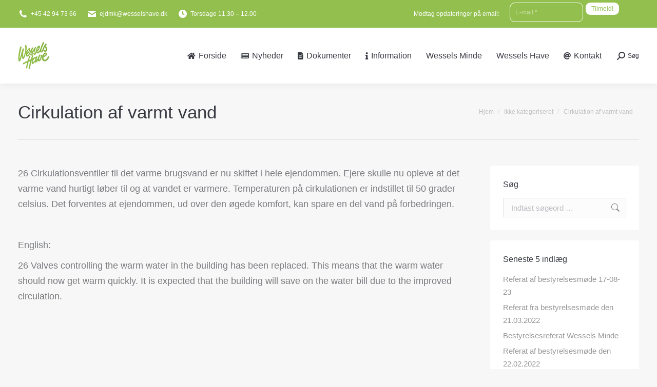

--- FILE ---
content_type: text/html; charset=UTF-8
request_url: https://wesselshave.dk/cirkulation-af-varmt-vand/
body_size: 81498
content:
<!DOCTYPE html>
<!--[if !(IE 6) | !(IE 7) | !(IE 8)  ]><!-->
<html lang="da-DK" class="no-js">
<!--<![endif]-->
<head>
	<meta charset="UTF-8" />
		<meta name="viewport" content="width=device-width, initial-scale=1, maximum-scale=1, user-scalable=0">
		<meta name="theme-color" content="#616727"/>	<link rel="profile" href="https://gmpg.org/xfn/11" />
	<script data-cookieconsent="ignore">
	window.dataLayer = window.dataLayer || [];
	function gtag() {
		dataLayer.push(arguments);
	}
	gtag("consent", "default", {
		ad_storage: "denied",
		analytics_storage: "denied",
		functionality_storage: "denied",
		personalization_storage: "denied",
		security_storage: "granted",
		wait_for_update: 500,
	});
	gtag("set", "ads_data_redaction", true);
	gtag("set", "url_passthrough", true);
</script>
<script type="text/javascript"
		id="Cookiebot"
		src="https://consent.cookiebot.com/uc.js"
		data-cbid="fc27eae4-e096-4588-a71e-de929a81ad13"
							data-blockingmode="auto"
	></script>
<title>Cirkulation af varmt vand &#8211; E/F Wesselshave</title>
<meta name='robots' content='max-image-preview:large' />
<link rel="alternate" hreflang="da-dk" href="https://wesselshave.dk/cirkulation-af-varmt-vand/" />
<link rel="alternate" hreflang="x-default" href="https://wesselshave.dk/cirkulation-af-varmt-vand/" />
<link rel="alternate" type="application/rss+xml" title="E/F Wesselshave &raquo; Feed" href="https://wesselshave.dk/feed/" />
<link rel="alternate" type="application/rss+xml" title="E/F Wesselshave &raquo;-kommentar-feed" href="https://wesselshave.dk/comments/feed/" />
<script type="text/javascript">
window._wpemojiSettings = {"baseUrl":"https:\/\/s.w.org\/images\/core\/emoji\/14.0.0\/72x72\/","ext":".png","svgUrl":"https:\/\/s.w.org\/images\/core\/emoji\/14.0.0\/svg\/","svgExt":".svg","source":{"concatemoji":"https:\/\/wesselshave.dk\/wp-includes\/js\/wp-emoji-release.min.js?ver=6.1.9"}};
/*! This file is auto-generated */
!function(e,a,t){var n,r,o,i=a.createElement("canvas"),p=i.getContext&&i.getContext("2d");function s(e,t){var a=String.fromCharCode,e=(p.clearRect(0,0,i.width,i.height),p.fillText(a.apply(this,e),0,0),i.toDataURL());return p.clearRect(0,0,i.width,i.height),p.fillText(a.apply(this,t),0,0),e===i.toDataURL()}function c(e){var t=a.createElement("script");t.src=e,t.defer=t.type="text/javascript",a.getElementsByTagName("head")[0].appendChild(t)}for(o=Array("flag","emoji"),t.supports={everything:!0,everythingExceptFlag:!0},r=0;r<o.length;r++)t.supports[o[r]]=function(e){if(p&&p.fillText)switch(p.textBaseline="top",p.font="600 32px Arial",e){case"flag":return s([127987,65039,8205,9895,65039],[127987,65039,8203,9895,65039])?!1:!s([55356,56826,55356,56819],[55356,56826,8203,55356,56819])&&!s([55356,57332,56128,56423,56128,56418,56128,56421,56128,56430,56128,56423,56128,56447],[55356,57332,8203,56128,56423,8203,56128,56418,8203,56128,56421,8203,56128,56430,8203,56128,56423,8203,56128,56447]);case"emoji":return!s([129777,127995,8205,129778,127999],[129777,127995,8203,129778,127999])}return!1}(o[r]),t.supports.everything=t.supports.everything&&t.supports[o[r]],"flag"!==o[r]&&(t.supports.everythingExceptFlag=t.supports.everythingExceptFlag&&t.supports[o[r]]);t.supports.everythingExceptFlag=t.supports.everythingExceptFlag&&!t.supports.flag,t.DOMReady=!1,t.readyCallback=function(){t.DOMReady=!0},t.supports.everything||(n=function(){t.readyCallback()},a.addEventListener?(a.addEventListener("DOMContentLoaded",n,!1),e.addEventListener("load",n,!1)):(e.attachEvent("onload",n),a.attachEvent("onreadystatechange",function(){"complete"===a.readyState&&t.readyCallback()})),(e=t.source||{}).concatemoji?c(e.concatemoji):e.wpemoji&&e.twemoji&&(c(e.twemoji),c(e.wpemoji)))}(window,document,window._wpemojiSettings);
</script>
<style type="text/css">
img.wp-smiley,
img.emoji {
	display: inline !important;
	border: none !important;
	box-shadow: none !important;
	height: 1em !important;
	width: 1em !important;
	margin: 0 0.07em !important;
	vertical-align: -0.1em !important;
	background: none !important;
	padding: 0 !important;
}
</style>
	<link rel='stylesheet' id='wp-block-library-css' href='https://wesselshave.dk/wp-includes/css/dist/block-library/style.min.css?ver=6.1.9' type='text/css' media='all' />
<style id='wp-block-library-theme-inline-css' type='text/css'>
.wp-block-audio figcaption{color:#555;font-size:13px;text-align:center}.is-dark-theme .wp-block-audio figcaption{color:hsla(0,0%,100%,.65)}.wp-block-audio{margin:0 0 1em}.wp-block-code{border:1px solid #ccc;border-radius:4px;font-family:Menlo,Consolas,monaco,monospace;padding:.8em 1em}.wp-block-embed figcaption{color:#555;font-size:13px;text-align:center}.is-dark-theme .wp-block-embed figcaption{color:hsla(0,0%,100%,.65)}.wp-block-embed{margin:0 0 1em}.blocks-gallery-caption{color:#555;font-size:13px;text-align:center}.is-dark-theme .blocks-gallery-caption{color:hsla(0,0%,100%,.65)}.wp-block-image figcaption{color:#555;font-size:13px;text-align:center}.is-dark-theme .wp-block-image figcaption{color:hsla(0,0%,100%,.65)}.wp-block-image{margin:0 0 1em}.wp-block-pullquote{border-top:4px solid;border-bottom:4px solid;margin-bottom:1.75em;color:currentColor}.wp-block-pullquote__citation,.wp-block-pullquote cite,.wp-block-pullquote footer{color:currentColor;text-transform:uppercase;font-size:.8125em;font-style:normal}.wp-block-quote{border-left:.25em solid;margin:0 0 1.75em;padding-left:1em}.wp-block-quote cite,.wp-block-quote footer{color:currentColor;font-size:.8125em;position:relative;font-style:normal}.wp-block-quote.has-text-align-right{border-left:none;border-right:.25em solid;padding-left:0;padding-right:1em}.wp-block-quote.has-text-align-center{border:none;padding-left:0}.wp-block-quote.is-large,.wp-block-quote.is-style-large,.wp-block-quote.is-style-plain{border:none}.wp-block-search .wp-block-search__label{font-weight:700}.wp-block-search__button{border:1px solid #ccc;padding:.375em .625em}:where(.wp-block-group.has-background){padding:1.25em 2.375em}.wp-block-separator.has-css-opacity{opacity:.4}.wp-block-separator{border:none;border-bottom:2px solid;margin-left:auto;margin-right:auto}.wp-block-separator.has-alpha-channel-opacity{opacity:1}.wp-block-separator:not(.is-style-wide):not(.is-style-dots){width:100px}.wp-block-separator.has-background:not(.is-style-dots){border-bottom:none;height:1px}.wp-block-separator.has-background:not(.is-style-wide):not(.is-style-dots){height:2px}.wp-block-table{margin:"0 0 1em 0"}.wp-block-table thead{border-bottom:3px solid}.wp-block-table tfoot{border-top:3px solid}.wp-block-table td,.wp-block-table th{word-break:normal}.wp-block-table figcaption{color:#555;font-size:13px;text-align:center}.is-dark-theme .wp-block-table figcaption{color:hsla(0,0%,100%,.65)}.wp-block-video figcaption{color:#555;font-size:13px;text-align:center}.is-dark-theme .wp-block-video figcaption{color:hsla(0,0%,100%,.65)}.wp-block-video{margin:0 0 1em}.wp-block-template-part.has-background{padding:1.25em 2.375em;margin-top:0;margin-bottom:0}
</style>
<link rel='stylesheet' id='classic-theme-styles-css' href='https://wesselshave.dk/wp-includes/css/classic-themes.min.css?ver=1' type='text/css' media='all' />
<style id='global-styles-inline-css' type='text/css'>
body{--wp--preset--color--black: #000000;--wp--preset--color--cyan-bluish-gray: #abb8c3;--wp--preset--color--white: #FFF;--wp--preset--color--pale-pink: #f78da7;--wp--preset--color--vivid-red: #cf2e2e;--wp--preset--color--luminous-vivid-orange: #ff6900;--wp--preset--color--luminous-vivid-amber: #fcb900;--wp--preset--color--light-green-cyan: #7bdcb5;--wp--preset--color--vivid-green-cyan: #00d084;--wp--preset--color--pale-cyan-blue: #8ed1fc;--wp--preset--color--vivid-cyan-blue: #0693e3;--wp--preset--color--vivid-purple: #9b51e0;--wp--preset--color--accent: #616727;--wp--preset--color--dark-gray: #111;--wp--preset--color--light-gray: #767676;--wp--preset--gradient--vivid-cyan-blue-to-vivid-purple: linear-gradient(135deg,rgba(6,147,227,1) 0%,rgb(155,81,224) 100%);--wp--preset--gradient--light-green-cyan-to-vivid-green-cyan: linear-gradient(135deg,rgb(122,220,180) 0%,rgb(0,208,130) 100%);--wp--preset--gradient--luminous-vivid-amber-to-luminous-vivid-orange: linear-gradient(135deg,rgba(252,185,0,1) 0%,rgba(255,105,0,1) 100%);--wp--preset--gradient--luminous-vivid-orange-to-vivid-red: linear-gradient(135deg,rgba(255,105,0,1) 0%,rgb(207,46,46) 100%);--wp--preset--gradient--very-light-gray-to-cyan-bluish-gray: linear-gradient(135deg,rgb(238,238,238) 0%,rgb(169,184,195) 100%);--wp--preset--gradient--cool-to-warm-spectrum: linear-gradient(135deg,rgb(74,234,220) 0%,rgb(151,120,209) 20%,rgb(207,42,186) 40%,rgb(238,44,130) 60%,rgb(251,105,98) 80%,rgb(254,248,76) 100%);--wp--preset--gradient--blush-light-purple: linear-gradient(135deg,rgb(255,206,236) 0%,rgb(152,150,240) 100%);--wp--preset--gradient--blush-bordeaux: linear-gradient(135deg,rgb(254,205,165) 0%,rgb(254,45,45) 50%,rgb(107,0,62) 100%);--wp--preset--gradient--luminous-dusk: linear-gradient(135deg,rgb(255,203,112) 0%,rgb(199,81,192) 50%,rgb(65,88,208) 100%);--wp--preset--gradient--pale-ocean: linear-gradient(135deg,rgb(255,245,203) 0%,rgb(182,227,212) 50%,rgb(51,167,181) 100%);--wp--preset--gradient--electric-grass: linear-gradient(135deg,rgb(202,248,128) 0%,rgb(113,206,126) 100%);--wp--preset--gradient--midnight: linear-gradient(135deg,rgb(2,3,129) 0%,rgb(40,116,252) 100%);--wp--preset--duotone--dark-grayscale: url('#wp-duotone-dark-grayscale');--wp--preset--duotone--grayscale: url('#wp-duotone-grayscale');--wp--preset--duotone--purple-yellow: url('#wp-duotone-purple-yellow');--wp--preset--duotone--blue-red: url('#wp-duotone-blue-red');--wp--preset--duotone--midnight: url('#wp-duotone-midnight');--wp--preset--duotone--magenta-yellow: url('#wp-duotone-magenta-yellow');--wp--preset--duotone--purple-green: url('#wp-duotone-purple-green');--wp--preset--duotone--blue-orange: url('#wp-duotone-blue-orange');--wp--preset--font-size--small: 13px;--wp--preset--font-size--medium: 20px;--wp--preset--font-size--large: 36px;--wp--preset--font-size--x-large: 42px;--wp--preset--spacing--20: 0.44rem;--wp--preset--spacing--30: 0.67rem;--wp--preset--spacing--40: 1rem;--wp--preset--spacing--50: 1.5rem;--wp--preset--spacing--60: 2.25rem;--wp--preset--spacing--70: 3.38rem;--wp--preset--spacing--80: 5.06rem;}:where(.is-layout-flex){gap: 0.5em;}body .is-layout-flow > .alignleft{float: left;margin-inline-start: 0;margin-inline-end: 2em;}body .is-layout-flow > .alignright{float: right;margin-inline-start: 2em;margin-inline-end: 0;}body .is-layout-flow > .aligncenter{margin-left: auto !important;margin-right: auto !important;}body .is-layout-constrained > .alignleft{float: left;margin-inline-start: 0;margin-inline-end: 2em;}body .is-layout-constrained > .alignright{float: right;margin-inline-start: 2em;margin-inline-end: 0;}body .is-layout-constrained > .aligncenter{margin-left: auto !important;margin-right: auto !important;}body .is-layout-constrained > :where(:not(.alignleft):not(.alignright):not(.alignfull)){max-width: var(--wp--style--global--content-size);margin-left: auto !important;margin-right: auto !important;}body .is-layout-constrained > .alignwide{max-width: var(--wp--style--global--wide-size);}body .is-layout-flex{display: flex;}body .is-layout-flex{flex-wrap: wrap;align-items: center;}body .is-layout-flex > *{margin: 0;}:where(.wp-block-columns.is-layout-flex){gap: 2em;}.has-black-color{color: var(--wp--preset--color--black) !important;}.has-cyan-bluish-gray-color{color: var(--wp--preset--color--cyan-bluish-gray) !important;}.has-white-color{color: var(--wp--preset--color--white) !important;}.has-pale-pink-color{color: var(--wp--preset--color--pale-pink) !important;}.has-vivid-red-color{color: var(--wp--preset--color--vivid-red) !important;}.has-luminous-vivid-orange-color{color: var(--wp--preset--color--luminous-vivid-orange) !important;}.has-luminous-vivid-amber-color{color: var(--wp--preset--color--luminous-vivid-amber) !important;}.has-light-green-cyan-color{color: var(--wp--preset--color--light-green-cyan) !important;}.has-vivid-green-cyan-color{color: var(--wp--preset--color--vivid-green-cyan) !important;}.has-pale-cyan-blue-color{color: var(--wp--preset--color--pale-cyan-blue) !important;}.has-vivid-cyan-blue-color{color: var(--wp--preset--color--vivid-cyan-blue) !important;}.has-vivid-purple-color{color: var(--wp--preset--color--vivid-purple) !important;}.has-black-background-color{background-color: var(--wp--preset--color--black) !important;}.has-cyan-bluish-gray-background-color{background-color: var(--wp--preset--color--cyan-bluish-gray) !important;}.has-white-background-color{background-color: var(--wp--preset--color--white) !important;}.has-pale-pink-background-color{background-color: var(--wp--preset--color--pale-pink) !important;}.has-vivid-red-background-color{background-color: var(--wp--preset--color--vivid-red) !important;}.has-luminous-vivid-orange-background-color{background-color: var(--wp--preset--color--luminous-vivid-orange) !important;}.has-luminous-vivid-amber-background-color{background-color: var(--wp--preset--color--luminous-vivid-amber) !important;}.has-light-green-cyan-background-color{background-color: var(--wp--preset--color--light-green-cyan) !important;}.has-vivid-green-cyan-background-color{background-color: var(--wp--preset--color--vivid-green-cyan) !important;}.has-pale-cyan-blue-background-color{background-color: var(--wp--preset--color--pale-cyan-blue) !important;}.has-vivid-cyan-blue-background-color{background-color: var(--wp--preset--color--vivid-cyan-blue) !important;}.has-vivid-purple-background-color{background-color: var(--wp--preset--color--vivid-purple) !important;}.has-black-border-color{border-color: var(--wp--preset--color--black) !important;}.has-cyan-bluish-gray-border-color{border-color: var(--wp--preset--color--cyan-bluish-gray) !important;}.has-white-border-color{border-color: var(--wp--preset--color--white) !important;}.has-pale-pink-border-color{border-color: var(--wp--preset--color--pale-pink) !important;}.has-vivid-red-border-color{border-color: var(--wp--preset--color--vivid-red) !important;}.has-luminous-vivid-orange-border-color{border-color: var(--wp--preset--color--luminous-vivid-orange) !important;}.has-luminous-vivid-amber-border-color{border-color: var(--wp--preset--color--luminous-vivid-amber) !important;}.has-light-green-cyan-border-color{border-color: var(--wp--preset--color--light-green-cyan) !important;}.has-vivid-green-cyan-border-color{border-color: var(--wp--preset--color--vivid-green-cyan) !important;}.has-pale-cyan-blue-border-color{border-color: var(--wp--preset--color--pale-cyan-blue) !important;}.has-vivid-cyan-blue-border-color{border-color: var(--wp--preset--color--vivid-cyan-blue) !important;}.has-vivid-purple-border-color{border-color: var(--wp--preset--color--vivid-purple) !important;}.has-vivid-cyan-blue-to-vivid-purple-gradient-background{background: var(--wp--preset--gradient--vivid-cyan-blue-to-vivid-purple) !important;}.has-light-green-cyan-to-vivid-green-cyan-gradient-background{background: var(--wp--preset--gradient--light-green-cyan-to-vivid-green-cyan) !important;}.has-luminous-vivid-amber-to-luminous-vivid-orange-gradient-background{background: var(--wp--preset--gradient--luminous-vivid-amber-to-luminous-vivid-orange) !important;}.has-luminous-vivid-orange-to-vivid-red-gradient-background{background: var(--wp--preset--gradient--luminous-vivid-orange-to-vivid-red) !important;}.has-very-light-gray-to-cyan-bluish-gray-gradient-background{background: var(--wp--preset--gradient--very-light-gray-to-cyan-bluish-gray) !important;}.has-cool-to-warm-spectrum-gradient-background{background: var(--wp--preset--gradient--cool-to-warm-spectrum) !important;}.has-blush-light-purple-gradient-background{background: var(--wp--preset--gradient--blush-light-purple) !important;}.has-blush-bordeaux-gradient-background{background: var(--wp--preset--gradient--blush-bordeaux) !important;}.has-luminous-dusk-gradient-background{background: var(--wp--preset--gradient--luminous-dusk) !important;}.has-pale-ocean-gradient-background{background: var(--wp--preset--gradient--pale-ocean) !important;}.has-electric-grass-gradient-background{background: var(--wp--preset--gradient--electric-grass) !important;}.has-midnight-gradient-background{background: var(--wp--preset--gradient--midnight) !important;}.has-small-font-size{font-size: var(--wp--preset--font-size--small) !important;}.has-medium-font-size{font-size: var(--wp--preset--font-size--medium) !important;}.has-large-font-size{font-size: var(--wp--preset--font-size--large) !important;}.has-x-large-font-size{font-size: var(--wp--preset--font-size--x-large) !important;}
.wp-block-navigation a:where(:not(.wp-element-button)){color: inherit;}
:where(.wp-block-columns.is-layout-flex){gap: 2em;}
.wp-block-pullquote{font-size: 1.5em;line-height: 1.6;}
</style>
<link rel='stylesheet' id='eeb-css-frontend-css' href='https://wesselshave.dk/wp-content/plugins/email-encoder-bundle/core/includes/assets/css/style.css?ver=220924-81702' type='text/css' media='all' />
<link rel='stylesheet' id='dashicons-css' href='https://wesselshave.dk/wp-includes/css/dashicons.min.css?ver=6.1.9' type='text/css' media='all' />
<link rel='stylesheet' id='wpml-legacy-dropdown-0-css' href='//wesselshave.dk/wp-content/plugins/sitepress-multilingual-cms/templates/language-switchers/legacy-dropdown/style.min.css?ver=1' type='text/css' media='all' />
<style id='wpml-legacy-dropdown-0-inline-css' type='text/css'>
.wpml-ls-statics-shortcode_actions, .wpml-ls-statics-shortcode_actions .wpml-ls-sub-menu, .wpml-ls-statics-shortcode_actions a {border-color:#cdcdcd;}.wpml-ls-statics-shortcode_actions a {color:#444444;background-color:#ffffff;}.wpml-ls-statics-shortcode_actions a:hover,.wpml-ls-statics-shortcode_actions a:focus {color:#000000;background-color:#eeeeee;}.wpml-ls-statics-shortcode_actions .wpml-ls-current-language>a {color:#444444;background-color:#ffffff;}.wpml-ls-statics-shortcode_actions .wpml-ls-current-language:hover>a, .wpml-ls-statics-shortcode_actions .wpml-ls-current-language>a:focus {color:#000000;background-color:#eeeeee;}
</style>
<link rel='stylesheet' id='the7-font-css' href='https://wesselshave.dk/wp-content/themes/dt-the7/fonts/icomoon-the7-font/icomoon-the7-font.min.css?ver=11.4.1.1' type='text/css' media='all' />
<link rel='stylesheet' id='the7-awesome-fonts-css' href='https://wesselshave.dk/wp-content/themes/dt-the7/fonts/FontAwesome/css/all.min.css?ver=11.4.1.1' type='text/css' media='all' />
<link rel='stylesheet' id='the7-awesome-fonts-back-css' href='https://wesselshave.dk/wp-content/themes/dt-the7/fonts/FontAwesome/back-compat.min.css?ver=11.4.1.1' type='text/css' media='all' />
<link rel='stylesheet' id='the7-Defaults-css' href='https://wesselshave.dk/wp-content/uploads/smile_fonts/Defaults/Defaults.css?ver=6.1.9' type='text/css' media='all' />
<link rel='stylesheet' id='js_composer_custom_css-css' href='//wesselshave.dk/wp-content/uploads/js_composer/custom.css?ver=6.10.0' type='text/css' media='all' />
<link rel='stylesheet' id='dt-main-css' href='https://wesselshave.dk/wp-content/themes/dt-the7/css/main.min.css?ver=11.4.1.1' type='text/css' media='all' />
<link rel='stylesheet' id='the7-custom-scrollbar-css' href='https://wesselshave.dk/wp-content/themes/dt-the7/lib/custom-scrollbar/custom-scrollbar.min.css?ver=11.4.1.1' type='text/css' media='all' />
<link rel='stylesheet' id='the7-wpbakery-css' href='https://wesselshave.dk/wp-content/themes/dt-the7/css/wpbakery.min.css?ver=11.4.1.1' type='text/css' media='all' />
<link rel='stylesheet' id='the7-core-css' href='https://wesselshave.dk/wp-content/plugins/dt-the7-core/assets/css/post-type.min.css?ver=2.7.2' type='text/css' media='all' />
<link rel='stylesheet' id='the7-css-vars-css' href='https://wesselshave.dk/wp-content/uploads/the7-css/css-vars.css?ver=36a0a1a0630d' type='text/css' media='all' />
<link rel='stylesheet' id='dt-custom-css' href='https://wesselshave.dk/wp-content/uploads/the7-css/custom.css?ver=36a0a1a0630d' type='text/css' media='all' />
<link rel='stylesheet' id='dt-media-css' href='https://wesselshave.dk/wp-content/uploads/the7-css/media.css?ver=36a0a1a0630d' type='text/css' media='all' />
<link rel='stylesheet' id='the7-mega-menu-css' href='https://wesselshave.dk/wp-content/uploads/the7-css/mega-menu.css?ver=36a0a1a0630d' type='text/css' media='all' />
<link rel='stylesheet' id='the7-elements-albums-portfolio-css' href='https://wesselshave.dk/wp-content/uploads/the7-css/the7-elements-albums-portfolio.css?ver=36a0a1a0630d' type='text/css' media='all' />
<link rel='stylesheet' id='the7-elements-css' href='https://wesselshave.dk/wp-content/uploads/the7-css/post-type-dynamic.css?ver=36a0a1a0630d' type='text/css' media='all' />
<link rel='stylesheet' id='style-css' href='https://wesselshave.dk/wp-content/themes/dt-the7/style.css?ver=11.4.1.1' type='text/css' media='all' />
<script type='text/javascript' src='https://wesselshave.dk/wp-includes/js/jquery/jquery.min.js?ver=3.6.1' id='jquery-core-js'></script>
<script type='text/javascript' src='https://wesselshave.dk/wp-includes/js/jquery/jquery-migrate.min.js?ver=3.3.2' id='jquery-migrate-js'></script>
<script type='text/javascript' id='wpml-cookie-js-extra'>
/* <![CDATA[ */
var wpml_cookies = {"wp-wpml_current_language":{"value":"da","expires":1,"path":"\/"}};
var wpml_cookies = {"wp-wpml_current_language":{"value":"da","expires":1,"path":"\/"}};
/* ]]> */
</script>
<script type='text/javascript' src='https://wesselshave.dk/wp-content/plugins/sitepress-multilingual-cms/res/js/cookies/language-cookie.js?ver=4.5.14' id='wpml-cookie-js'></script>
<script type='text/javascript' src='https://wesselshave.dk/wp-content/plugins/email-encoder-bundle/core/includes/assets/js/custom.js?ver=220924-81702' id='eeb-js-frontend-js'></script>
<script type='text/javascript' src='https://wesselshave.dk/wp-content/plugins/revslider/public/assets/js/rbtools.min.js?ver=6.6.10' async id='tp-tools-js'></script>
<script type='text/javascript' src='https://wesselshave.dk/wp-content/plugins/revslider/public/assets/js/rs6.min.js?ver=6.6.10' async id='revmin-js'></script>
<script type='text/javascript' src='//wesselshave.dk/wp-content/plugins/sitepress-multilingual-cms/templates/language-switchers/legacy-dropdown/script.min.js?ver=1' id='wpml-legacy-dropdown-0-js'></script>
<script type='text/javascript' id='dt-above-fold-js-extra'>
/* <![CDATA[ */
var dtLocal = {"themeUrl":"https:\/\/wesselshave.dk\/wp-content\/themes\/dt-the7","passText":"To view this protected post, enter the password below:","moreButtonText":{"loading":"Loading...","loadMore":"Load more"},"postID":"3228","ajaxurl":"https:\/\/wesselshave.dk\/wp-admin\/admin-ajax.php","REST":{"baseUrl":"https:\/\/wesselshave.dk\/wp-json\/the7\/v1","endpoints":{"sendMail":"\/send-mail"}},"contactMessages":{"required":"One or more fields have an error. Please check and try again.","terms":"Please accept the privacy policy.","fillTheCaptchaError":"Please, fill the captcha."},"captchaSiteKey":"","ajaxNonce":"b1ea03702f","pageData":"","themeSettings":{"smoothScroll":"off","lazyLoading":false,"desktopHeader":{"height":74},"ToggleCaptionEnabled":"disabled","ToggleCaption":"Navigation","floatingHeader":{"showAfter":150,"showMenu":true,"height":60,"logo":{"showLogo":true,"html":"<img class=\" preload-me\" src=\"https:\/\/wesselshave.dk\/wp-content\/uploads\/2014\/11\/Wesselshavelogo-h53.png\" srcset=\"https:\/\/wesselshave.dk\/wp-content\/uploads\/2014\/11\/Wesselshavelogo-h53.png 61w, https:\/\/wesselshave.dk\/wp-content\/uploads\/2014\/11\/Wesselshavelogo-h106.png 121w\" width=\"61\" height=\"53\"   sizes=\"61px\" alt=\"E\/F Wesselshave\" \/>","url":"https:\/\/wesselshave.dk\/"}},"topLine":{"floatingTopLine":{"logo":{"showLogo":false,"html":""}}},"mobileHeader":{"firstSwitchPoint":850,"secondSwitchPoint":400,"firstSwitchPointHeight":60,"secondSwitchPointHeight":60,"mobileToggleCaptionEnabled":"disabled","mobileToggleCaption":"Menu"},"stickyMobileHeaderFirstSwitch":{"logo":{"html":"<img class=\" preload-me\" src=\"https:\/\/wesselshave.dk\/wp-content\/uploads\/2014\/11\/Wesselshavelogo-h53.png\" srcset=\"https:\/\/wesselshave.dk\/wp-content\/uploads\/2014\/11\/Wesselshavelogo-h53.png 61w, https:\/\/wesselshave.dk\/wp-content\/uploads\/2014\/11\/Wesselshavelogo-h106.png 121w\" width=\"61\" height=\"53\"   sizes=\"61px\" alt=\"E\/F Wesselshave\" \/>"}},"stickyMobileHeaderSecondSwitch":{"logo":{"html":"<img class=\" preload-me\" src=\"https:\/\/wesselshave.dk\/wp-content\/uploads\/2014\/11\/Wesselshavelogo-h53.png\" srcset=\"https:\/\/wesselshave.dk\/wp-content\/uploads\/2014\/11\/Wesselshavelogo-h53.png 61w, https:\/\/wesselshave.dk\/wp-content\/uploads\/2014\/11\/Wesselshavelogo-h106.png 121w\" width=\"61\" height=\"53\"   sizes=\"61px\" alt=\"E\/F Wesselshave\" \/>"}},"sidebar":{"switchPoint":970},"boxedWidth":"1280px"},"VCMobileScreenWidth":"768"};
var dtShare = {"shareButtonText":{"facebook":"Share on Facebook","twitter":"Tweet","pinterest":"Pin it","linkedin":"Share on Linkedin","whatsapp":"Share on Whatsapp"},"overlayOpacity":"85"};
/* ]]> */
</script>
<script type='text/javascript' src='https://wesselshave.dk/wp-content/themes/dt-the7/js/above-the-fold.min.js?ver=11.4.1.1' id='dt-above-fold-js'></script>
<link rel="https://api.w.org/" href="https://wesselshave.dk/wp-json/" /><link rel="alternate" type="application/json" href="https://wesselshave.dk/wp-json/wp/v2/posts/3228" /><link rel="EditURI" type="application/rsd+xml" title="RSD" href="https://wesselshave.dk/xmlrpc.php?rsd" />
<link rel="wlwmanifest" type="application/wlwmanifest+xml" href="https://wesselshave.dk/wp-includes/wlwmanifest.xml" />
<meta name="generator" content="WordPress 6.1.9" />
<link rel="canonical" href="https://wesselshave.dk/cirkulation-af-varmt-vand/" />
<link rel='shortlink' href='https://wesselshave.dk/?p=3228' />
<link rel="alternate" type="application/json+oembed" href="https://wesselshave.dk/wp-json/oembed/1.0/embed?url=https%3A%2F%2Fwesselshave.dk%2Fcirkulation-af-varmt-vand%2F" />
<link rel="alternate" type="text/xml+oembed" href="https://wesselshave.dk/wp-json/oembed/1.0/embed?url=https%3A%2F%2Fwesselshave.dk%2Fcirkulation-af-varmt-vand%2F&#038;format=xml" />
<meta name="generator" content="WPML ver:4.5.14 stt:12;" />
<meta property="og:site_name" content="E/F Wesselshave" />
<meta property="og:title" content="Cirkulation af varmt vand" />
<meta property="og:description" content="26 Cirkulationsventiler til det varme brugsvand er nu skiftet i hele ejendommen. Ejere skulle nu opleve at det varme vand hurtigt løber til og at vandet er varmere. Temperaturen på cirkulationen er indstillet til 50 grader celsius. Det forventes at ejendommen, ud over den øgede komfort, kan spare en del vand på forbedringen. &nbsp; English:&hellip;" />
<meta property="og:url" content="https://wesselshave.dk/cirkulation-af-varmt-vand/" />
<meta property="og:type" content="article" />
<meta name="generator" content="Powered by WPBakery Page Builder - drag and drop page builder for WordPress."/>
<meta name="generator" content="Powered by Slider Revolution 6.6.10 - responsive, Mobile-Friendly Slider Plugin for WordPress with comfortable drag and drop interface." />
<link rel="icon" href="https://wesselshave.dk/wp-content/uploads/2014/11/favicon.ico" type="image/x-icon" sizes="16x16"/><link rel="apple-touch-icon" href="https://wesselshave.dk/wp-content/uploads/2014/11/apple-touch-icon-57x57.png"><link rel="apple-touch-icon" sizes="76x76" href="https://wesselshave.dk/wp-content/uploads/2014/11/apple-touch-icon-76x76.png"><link rel="apple-touch-icon" sizes="120x120" href="https://wesselshave.dk/wp-content/uploads/2014/11/apple-touch-icon-120x120.png"><link rel="apple-touch-icon" sizes="152x152" href="https://wesselshave.dk/wp-content/uploads/2014/11/apple-touch-icon-152x152.png"><script>function setREVStartSize(e){
			//window.requestAnimationFrame(function() {
				window.RSIW = window.RSIW===undefined ? window.innerWidth : window.RSIW;
				window.RSIH = window.RSIH===undefined ? window.innerHeight : window.RSIH;
				try {
					var pw = document.getElementById(e.c).parentNode.offsetWidth,
						newh;
					pw = pw===0 || isNaN(pw) || (e.l=="fullwidth" || e.layout=="fullwidth") ? window.RSIW : pw;
					e.tabw = e.tabw===undefined ? 0 : parseInt(e.tabw);
					e.thumbw = e.thumbw===undefined ? 0 : parseInt(e.thumbw);
					e.tabh = e.tabh===undefined ? 0 : parseInt(e.tabh);
					e.thumbh = e.thumbh===undefined ? 0 : parseInt(e.thumbh);
					e.tabhide = e.tabhide===undefined ? 0 : parseInt(e.tabhide);
					e.thumbhide = e.thumbhide===undefined ? 0 : parseInt(e.thumbhide);
					e.mh = e.mh===undefined || e.mh=="" || e.mh==="auto" ? 0 : parseInt(e.mh,0);
					if(e.layout==="fullscreen" || e.l==="fullscreen")
						newh = Math.max(e.mh,window.RSIH);
					else{
						e.gw = Array.isArray(e.gw) ? e.gw : [e.gw];
						for (var i in e.rl) if (e.gw[i]===undefined || e.gw[i]===0) e.gw[i] = e.gw[i-1];
						e.gh = e.el===undefined || e.el==="" || (Array.isArray(e.el) && e.el.length==0)? e.gh : e.el;
						e.gh = Array.isArray(e.gh) ? e.gh : [e.gh];
						for (var i in e.rl) if (e.gh[i]===undefined || e.gh[i]===0) e.gh[i] = e.gh[i-1];
											
						var nl = new Array(e.rl.length),
							ix = 0,
							sl;
						e.tabw = e.tabhide>=pw ? 0 : e.tabw;
						e.thumbw = e.thumbhide>=pw ? 0 : e.thumbw;
						e.tabh = e.tabhide>=pw ? 0 : e.tabh;
						e.thumbh = e.thumbhide>=pw ? 0 : e.thumbh;
						for (var i in e.rl) nl[i] = e.rl[i]<window.RSIW ? 0 : e.rl[i];
						sl = nl[0];
						for (var i in nl) if (sl>nl[i] && nl[i]>0) { sl = nl[i]; ix=i;}
						var m = pw>(e.gw[ix]+e.tabw+e.thumbw) ? 1 : (pw-(e.tabw+e.thumbw)) / (e.gw[ix]);
						newh =  (e.gh[ix] * m) + (e.tabh + e.thumbh);
					}
					var el = document.getElementById(e.c);
					if (el!==null && el) el.style.height = newh+"px";
					el = document.getElementById(e.c+"_wrapper");
					if (el!==null && el) {
						el.style.height = newh+"px";
						el.style.display = "block";
					}
				} catch(e){
					console.log("Failure at Presize of Slider:" + e)
				}
			//});
		  };</script>
		<style type="text/css" id="wp-custom-css">
			/*
You can add your own CSS here.
Click the help icon above to learn more.
*/

.widget_wysija .wysija-submit, .widget_wysija .wysija-paragraph { display: inline; }		</style>
		<noscript><style> .wpb_animate_when_almost_visible { opacity: 1; }</style></noscript><style id='the7-custom-inline-css' type='text/css'>
#page .masthead .mailpoet_form {
    display: inline-block;
    padding-bottom: 3px;
}
#page .masthead .mailpoet_form .mailpoet_paragraph {
    display: inline-block;
		margin-bottom:	0px;
    width: 59%;
    vertical-align: top;
}
#page .mailpoet_form.mailpoet_form_shortcode br {
    display: none;
}
#page .masthead .mailpoet_form p {
    margin:0!important;
}
#page .masthead .mailpoet_form .mailpoet_paragraph + .mailpoet_paragraph {
    width: 39%;
    vertical-align: top;
}
#page .masthead .mailpoet_form .mailpoet_paragraph input[type="email"] {
    padding: 2px 10px;
    margin: 0;
    line-height: 12px;
    font-size: 12px;
    height: auto;
    width: 100%;
    border-radius: 10px;
    border-color: #fff;
    color: #fff;
    background: transparent;
}
#page .masthead .mailpoet_form input::-webkit-input-placeholder{
    color: #fff;
}
#page .masthead .mailpoet_form input::-moz-input-placeholder{
    color: #fff;
}
#page .masthead .mailpoet_form input::-o-input-placeholder{
    color: #fff;
}
#page .masthead .mailpoet_form input::-ms-input-placeholder{
    color: #fff;
}
#page .masthead .mailpoet_form input::input-placeholder {
    color: #fff;
}
#page .masthead .mailpoet_form .mailpoet_paragraph input[type="submit"]{
    background-color: #fff;
    color: #92bf4f;
    font-size: 12px;
    line-height: 12px;
    font-weight: normal;
    width: auto;
    height: auto;
    padding: 5px 10px;
    min-height: auto;
    margin-left: 2px;
    margin-right:2px;
    border-radius: 9px;
    border: 1px solid transparent;
}
#page .masthead .mailpoet_form .mailpoet_paragraph input[type="submit"]:hover{
    background-color: transparent;
    color: #fff;
    border-color: #fff;
}
#page .masthead .mailpoet_form .mailpoet_message {
    position: absolute;
    background: #92bf4f;
    padding: 2px 5px;
    width: 100%;
    top: calc(100% - 1px);
		right: calc(10% - 0px);
}
#page .masthead .mailpoet_form .mailpoet_message p {
    color: #fff;
}
#page .masthead .mailpoet_form .parsley-required,
#page .masthead .mailpoet_form .parsley-custom-error-message {
position: absolute;
    z-index: 2;
    color: #fff;
    background: #92bf4f;
    padding: 2px 5px;
    top: calc(100% - 2px);
    width: 100%;
}
</style>
</head>
<body id="the7-body" class="post-template-default single single-post postid-3228 single-format-standard wp-embed-responsive the7-core-ver-2.7.2 no-comments dt-responsive-on right-mobile-menu-close-icon ouside-menu-close-icon mobile-hamburger-close-bg-enable mobile-hamburger-close-bg-hover-enable  fade-medium-mobile-menu-close-icon fade-medium-menu-close-icon srcset-enabled btn-flat custom-btn-color custom-btn-hover-color phantom-fade phantom-shadow-decoration phantom-custom-logo-on top-header first-switch-logo-center first-switch-menu-right second-switch-logo-center second-switch-menu-right right-mobile-menu layzr-loading-on popup-message-style the7-ver-11.4.1.1 dt-fa-compatibility wpb-js-composer js-comp-ver-6.10.0 vc_responsive">
<svg xmlns="http://www.w3.org/2000/svg" viewBox="0 0 0 0" width="0" height="0" focusable="false" role="none" style="visibility: hidden; position: absolute; left: -9999px; overflow: hidden;" ><defs><filter id="wp-duotone-dark-grayscale"><feColorMatrix color-interpolation-filters="sRGB" type="matrix" values=" .299 .587 .114 0 0 .299 .587 .114 0 0 .299 .587 .114 0 0 .299 .587 .114 0 0 " /><feComponentTransfer color-interpolation-filters="sRGB" ><feFuncR type="table" tableValues="0 0.49803921568627" /><feFuncG type="table" tableValues="0 0.49803921568627" /><feFuncB type="table" tableValues="0 0.49803921568627" /><feFuncA type="table" tableValues="1 1" /></feComponentTransfer><feComposite in2="SourceGraphic" operator="in" /></filter></defs></svg><svg xmlns="http://www.w3.org/2000/svg" viewBox="0 0 0 0" width="0" height="0" focusable="false" role="none" style="visibility: hidden; position: absolute; left: -9999px; overflow: hidden;" ><defs><filter id="wp-duotone-grayscale"><feColorMatrix color-interpolation-filters="sRGB" type="matrix" values=" .299 .587 .114 0 0 .299 .587 .114 0 0 .299 .587 .114 0 0 .299 .587 .114 0 0 " /><feComponentTransfer color-interpolation-filters="sRGB" ><feFuncR type="table" tableValues="0 1" /><feFuncG type="table" tableValues="0 1" /><feFuncB type="table" tableValues="0 1" /><feFuncA type="table" tableValues="1 1" /></feComponentTransfer><feComposite in2="SourceGraphic" operator="in" /></filter></defs></svg><svg xmlns="http://www.w3.org/2000/svg" viewBox="0 0 0 0" width="0" height="0" focusable="false" role="none" style="visibility: hidden; position: absolute; left: -9999px; overflow: hidden;" ><defs><filter id="wp-duotone-purple-yellow"><feColorMatrix color-interpolation-filters="sRGB" type="matrix" values=" .299 .587 .114 0 0 .299 .587 .114 0 0 .299 .587 .114 0 0 .299 .587 .114 0 0 " /><feComponentTransfer color-interpolation-filters="sRGB" ><feFuncR type="table" tableValues="0.54901960784314 0.98823529411765" /><feFuncG type="table" tableValues="0 1" /><feFuncB type="table" tableValues="0.71764705882353 0.25490196078431" /><feFuncA type="table" tableValues="1 1" /></feComponentTransfer><feComposite in2="SourceGraphic" operator="in" /></filter></defs></svg><svg xmlns="http://www.w3.org/2000/svg" viewBox="0 0 0 0" width="0" height="0" focusable="false" role="none" style="visibility: hidden; position: absolute; left: -9999px; overflow: hidden;" ><defs><filter id="wp-duotone-blue-red"><feColorMatrix color-interpolation-filters="sRGB" type="matrix" values=" .299 .587 .114 0 0 .299 .587 .114 0 0 .299 .587 .114 0 0 .299 .587 .114 0 0 " /><feComponentTransfer color-interpolation-filters="sRGB" ><feFuncR type="table" tableValues="0 1" /><feFuncG type="table" tableValues="0 0.27843137254902" /><feFuncB type="table" tableValues="0.5921568627451 0.27843137254902" /><feFuncA type="table" tableValues="1 1" /></feComponentTransfer><feComposite in2="SourceGraphic" operator="in" /></filter></defs></svg><svg xmlns="http://www.w3.org/2000/svg" viewBox="0 0 0 0" width="0" height="0" focusable="false" role="none" style="visibility: hidden; position: absolute; left: -9999px; overflow: hidden;" ><defs><filter id="wp-duotone-midnight"><feColorMatrix color-interpolation-filters="sRGB" type="matrix" values=" .299 .587 .114 0 0 .299 .587 .114 0 0 .299 .587 .114 0 0 .299 .587 .114 0 0 " /><feComponentTransfer color-interpolation-filters="sRGB" ><feFuncR type="table" tableValues="0 0" /><feFuncG type="table" tableValues="0 0.64705882352941" /><feFuncB type="table" tableValues="0 1" /><feFuncA type="table" tableValues="1 1" /></feComponentTransfer><feComposite in2="SourceGraphic" operator="in" /></filter></defs></svg><svg xmlns="http://www.w3.org/2000/svg" viewBox="0 0 0 0" width="0" height="0" focusable="false" role="none" style="visibility: hidden; position: absolute; left: -9999px; overflow: hidden;" ><defs><filter id="wp-duotone-magenta-yellow"><feColorMatrix color-interpolation-filters="sRGB" type="matrix" values=" .299 .587 .114 0 0 .299 .587 .114 0 0 .299 .587 .114 0 0 .299 .587 .114 0 0 " /><feComponentTransfer color-interpolation-filters="sRGB" ><feFuncR type="table" tableValues="0.78039215686275 1" /><feFuncG type="table" tableValues="0 0.94901960784314" /><feFuncB type="table" tableValues="0.35294117647059 0.47058823529412" /><feFuncA type="table" tableValues="1 1" /></feComponentTransfer><feComposite in2="SourceGraphic" operator="in" /></filter></defs></svg><svg xmlns="http://www.w3.org/2000/svg" viewBox="0 0 0 0" width="0" height="0" focusable="false" role="none" style="visibility: hidden; position: absolute; left: -9999px; overflow: hidden;" ><defs><filter id="wp-duotone-purple-green"><feColorMatrix color-interpolation-filters="sRGB" type="matrix" values=" .299 .587 .114 0 0 .299 .587 .114 0 0 .299 .587 .114 0 0 .299 .587 .114 0 0 " /><feComponentTransfer color-interpolation-filters="sRGB" ><feFuncR type="table" tableValues="0.65098039215686 0.40392156862745" /><feFuncG type="table" tableValues="0 1" /><feFuncB type="table" tableValues="0.44705882352941 0.4" /><feFuncA type="table" tableValues="1 1" /></feComponentTransfer><feComposite in2="SourceGraphic" operator="in" /></filter></defs></svg><svg xmlns="http://www.w3.org/2000/svg" viewBox="0 0 0 0" width="0" height="0" focusable="false" role="none" style="visibility: hidden; position: absolute; left: -9999px; overflow: hidden;" ><defs><filter id="wp-duotone-blue-orange"><feColorMatrix color-interpolation-filters="sRGB" type="matrix" values=" .299 .587 .114 0 0 .299 .587 .114 0 0 .299 .587 .114 0 0 .299 .587 .114 0 0 " /><feComponentTransfer color-interpolation-filters="sRGB" ><feFuncR type="table" tableValues="0.098039215686275 1" /><feFuncG type="table" tableValues="0 0.66274509803922" /><feFuncB type="table" tableValues="0.84705882352941 0.41960784313725" /><feFuncA type="table" tableValues="1 1" /></feComponentTransfer><feComposite in2="SourceGraphic" operator="in" /></filter></defs></svg><!-- The7 11.4.1.1 -->

<div id="page" >
	<a class="skip-link screen-reader-text" href="#content">Skip to content</a>

<div class="masthead inline-header right widgets surround shadow-decoration shadow-mobile-header-decoration small-mobile-menu-icon mobile-menu-icon-bg-on mobile-menu-icon-hover-bg-on dt-parent-menu-clickable show-sub-menu-on-hover show-device-logo show-mobile-logo"  role="banner">

	<div class="top-bar top-bar-line-hide">
	<div class="top-bar-bg" ></div>
	<div class="left-widgets mini-widgets"><span class="mini-contacts phone show-on-desktop in-top-bar-left in-menu-second-switch"><i class="fa-fw the7-mw-icon-phone-bold"></i>+45 42 94 73 66</span><span class="mini-contacts email show-on-desktop in-top-bar-left in-menu-second-switch"><i class="fa-fw the7-mw-icon-mail-bold"></i><span id="eeb-761923-596120"></span><script type="text/javascript">(function(){var ml="aev%skdjlm4h.w0",mi="176953:>=144184;021<65",o="";for(var j=0,l=mi.length;j<l;j++){o+=ml.charAt(mi.charCodeAt(j)-48);}document.getElementById("eeb-761923-596120").innerHTML = decodeURIComponent(o);}());</script><noscript>*protected email*</noscript> </span><span class="mini-contacts clock show-on-desktop in-top-bar-left in-menu-second-switch"><i class="fa-fw the7-mw-icon-clock-bold"></i>Torsdage 11.30 – 12.00</span></div><div class="right-widgets mini-widgets"><div class="text-area show-on-desktop near-logo-first-switch in-menu-second-switch"><p>Modtag opdateringer på email:</p>
</div><div class="text-area show-on-desktop near-logo-first-switch hide-on-second-switch">
<div class="
    mailpoet_form_popup_overlay
      "></div>
<div
    id="mailpoet_form_1"
    class="
      mailpoet_form
      mailpoet_form_shortcode
      mailpoet_form_position_
      mailpoet_form_animation_
    "
      ></p>
<style type="text/css">
     #mailpoet_form_1 .mailpoet_form {  }
#mailpoet_form_1 p { display: inline; }
#mailpoet_form_1 div { display: inline; }
#mailpoet_form_1 br { display: none; }
#mailpoet_form_1 form { display: inline; }
#mailpoet_form_1 .mailpoet_paragraph { line-height: 12px; overflow: hidden; white-space: nowrap; }
#mailpoet_form_1 .mailpoet_segment_label, #mailpoet_form_1 .mailpoet_text_label, #mailpoet_form_1 .mailpoet_textarea_label, #mailpoet_form_1 .mailpoet_select_label, #mailpoet_form_1 .mailpoet_radio_label, #mailpoet_form_1 .mailpoet_checkbox_label, #mailpoet_form_1 .mailpoet_list_label, #mailpoet_form_1 .mailpoet_date_label { display: block; font-weight: bold; }
#mailpoet_form_1 .mailpoet_text, #mailpoet_form_1 .mailpoet_textarea, #mailpoet_form_1 .mailpoet_select, #mailpoet_form_1 .mailpoet_date_month, #mailpoet_form_1 .mailpoet_date_day, #mailpoet_form_1 .mailpoet_date_year, #mailpoet_form_1 .mailpoet_date { display: block; }
#mailpoet_form_1 .mailpoet_text, #mailpoet_form_1 .mailpoet_textarea { width: 150px; height: 12px; }
#mailpoet_form_1 .mailpoet_checkbox {  }
#mailpoet_form_1 .mailpoet_submit { height: 12px; line-height: 12px; min-height: 12px; }
#mailpoet_form_1 .mailpoet_divider {  }
#mailpoet_form_1 .mailpoet_message {  }
#mailpoet_form_1 .mailpoet_validate_success { color: #468847; }
#mailpoet_form_1 .mailpoet_validate_error { color: #b94a48; }#mailpoet_form_1{;}#mailpoet_form_1 .mailpoet_message {margin: 0; padding: 0 20px;}#mailpoet_form_1 .mailpoet_paragraph.last {margin-bottom: 0} @media (max-width: 500px) {#mailpoet_form_1 {background-image: none;}} @media (min-width: 500px) {#mailpoet_form_1 .last .mailpoet_paragraph:last-child {margin-bottom: 0}}  @media (max-width: 500px) {#mailpoet_form_1 .mailpoet_form_column:last-child .mailpoet_paragraph:last-child {margin-bottom: 0}} 
    </style>
<form
      target="_self"
      method="post"
      action="https://wesselshave.dk/wp-admin/admin-post.php?action=mailpoet_subscription_form"
      class="mailpoet_form mailpoet_form_form mailpoet_form_shortcode"
      novalidate
      data-delay=""
      data-exit-intent-enabled=""
      data-font-family=""
      data-cookie-expiration-time=""
    ><br />
      <input type="hidden" name="data[form_id]" value="1" /><br />
      <input type="hidden" name="token" value="8bd10c0a78" /><br />
      <input type="hidden" name="api_version" value="v1" /><br />
      <input type="hidden" name="endpoint" value="subscribers" /><br />
      <input type="hidden" name="mailpoet_method" value="subscribe" /></p>
<p>      <label class="mailpoet_hp_email_label" style="display: none !important;">Lad venligst dette felt stå tomt. <input type="email" name="data[email]"/></label></p>
<div class="mailpoet_paragraph"><label for="form_email_1" class="mailpoet-screen-reader-text" data-automation-id="form_email_label" >E-mail <span class="mailpoet_required">*</span></label><input type="email" autocomplete="email" class="mailpoet_text" id="form_email_1" name="data[form_field_YjhmYTUzNjY4MTA0X2VtYWls]" title="E-mail" value="" data-automation-id="form_email"  placeholder="E-mail *" data-parsley-required="true" data-parsley-minlength="6" data-parsley-maxlength="150" data-parsley-type-message="Denne værdi burde være en valid e-mail." data-parsley-errors-container=".mailpoet_error_email_" data-parsley-required-message="Dette felt er krævet"/></div>
<div class="mailpoet_paragraph"><input type="submit" class="mailpoet_submit" value="Tilmeld!" data-automation-id="subscribe-submit-button" style="border-color:transparent;" /><span class="mailpoet_form_loading"><span class="mailpoet_bounce1"></span><span class="mailpoet_bounce2"></span><span class="mailpoet_bounce3"></span></span></div>
<div class="mailpoet_message">
<p class="mailpoet_validate_success"
                style="display:none;"
                >Tjek din indbakke eller spam mappe nu for at bekræfte din tilmelding.
        </p>
<p class="mailpoet_validate_error"
                style="display:none;"
                >        </p>
</p></div>
</p></form>
</p></div>
</div><div class="text-area hide-on-desktop hide-on-first-switch hide-on-second-switch"><p>Pool-temperatur: [jsoncontentimporter url=https://api.netbiter.net/operation/v1/rest/json/system/003011FA4738/log/temp?accesskey=7A0C64C63481AA7B0D734E4664567C1A&limitrows=1&sortorder=desc]{value:purejsondata}[/jsoncontentimporter] &#8451;</p>
</div></div></div>

	<header class="header-bar">

		<div class="branding">
	<div id="site-title" class="assistive-text">E/F Wesselshave</div>
	<div id="site-description" class="assistive-text">Ejerforening</div>
	<a class="" href="https://wesselshave.dk/"><img class=" preload-me" src="https://wesselshave.dk/wp-content/uploads/2014/11/Wesselshavelogo-h53.png" srcset="https://wesselshave.dk/wp-content/uploads/2014/11/Wesselshavelogo-h53.png 61w, https://wesselshave.dk/wp-content/uploads/2014/11/Wesselshavelogo-h106.png 121w" width="61" height="53"   sizes="61px" alt="E/F Wesselshave" /><img class="mobile-logo preload-me" src="https://wesselshave.dk/wp-content/uploads/2014/11/Wesselshavelogo-h53.png" srcset="https://wesselshave.dk/wp-content/uploads/2014/11/Wesselshavelogo-h53.png 61w, https://wesselshave.dk/wp-content/uploads/2014/11/Wesselshavelogo-h106.png 121w" width="61" height="53"   sizes="61px" alt="E/F Wesselshave" /></a></div>

		<ul id="primary-menu" class="main-nav underline-decoration upwards-line outside-item-remove-margin"><li class="menu-item menu-item-type-post_type menu-item-object-page menu-item-home menu-item-1142 first depth-0"><a href='https://wesselshave.dk/' data-level='1'><i class="fa fa-home"></i><span class="menu-item-text"><span class="menu-text">Forside</span></span></a></li> <li class="menu-item menu-item-type-post_type menu-item-object-page menu-item-1318 depth-0"><a href='https://wesselshave.dk/nyheder-og-logbog/' data-level='1'><i class="fa fa-newspaper-o"></i><span class="menu-item-text"><span class="menu-text">Nyheder</span></span></a></li> <li class="menu-item menu-item-type-post_type menu-item-object-page menu-item-319 depth-0"><a href='https://wesselshave.dk/dokumenter/' data-level='1'><i class="fa fa-file-text-o"></i><span class="menu-item-text"><span class="menu-text">Dokumenter</span></span></a></li> <li class="menu-item menu-item-type-custom menu-item-object-custom menu-item-has-children menu-item-833 has-children depth-0"><a href='https://wesselshave.dk/gode-raad/' data-level='1'><i class="fa fa-info"></i><span class="menu-item-text"><span class="menu-text">Information</span></span></a><ul class="sub-nav level-arrows-on"><li class="menu-item menu-item-type-post_type menu-item-object-page menu-item-321 first depth-1"><a href='https://wesselshave.dk/gode-raad/' data-level='2'><i class="fa fa-thumbs-o-up"></i><span class="menu-item-text"><span class="menu-text">Gode råd</span></span></a></li> <li class="menu-item menu-item-type-post_type menu-item-object-page menu-item-1333 depth-1"><a href='https://wesselshave.dk/vaskeriet/' data-level='2'><i class="fa fa-recycle"></i><span class="menu-item-text"><span class="menu-text">Vaskeriet</span></span></a></li> <li class="menu-item menu-item-type-post_type menu-item-object-page menu-item-918 depth-1"><a href='https://wesselshave.dk/billeder/' data-level='2'><i class="fa fa-picture-o"></i><span class="menu-item-text"><span class="menu-text">Billeder</span></span></a></li> <li class="menu-item menu-item-type-post_type menu-item-object-page menu-item-1228 depth-1"><a href='https://wesselshave.dk/privatlivs-og-cookiepolitik/' data-level='2'><i class="fa fa-exclamation-triangle"></i><span class="menu-item-text"><span class="menu-text">Privatlivs- og Cookiepolitik</span></span></a></li> </ul></li> <li class="menu-item menu-item-type-post_type menu-item-object-page menu-item-2331 depth-0"><a href='https://wesselshave.dk/om-wessels-minde/' data-level='1'><span class="menu-item-text"><span class="menu-text">Wessels Minde</span></span></a></li> <li class="menu-item menu-item-type-post_type menu-item-object-page menu-item-327 depth-0"><a href='https://wesselshave.dk/wessels-have/' data-level='1'><span class="menu-item-text"><span class="menu-text">Wessels Have</span></span></a></li> <li class="menu-item menu-item-type-post_type menu-item-object-page menu-item-323 last depth-0"><a href='https://wesselshave.dk/kontakt/' data-level='1'><i class="fa fa-at"></i><span class="menu-item-text"><span class="menu-text">Kontakt</span></span></a></li> </ul>
		<div class="mini-widgets"><div class="mini-search show-on-desktop near-logo-first-switch in-menu-second-switch popup-search custom-icon"><form class="searchform mini-widget-searchform" role="search" method="get" action="https://wesselshave.dk/">

	<div class="screen-reader-text">Search:</div>

	
		<a href="" class="submit"><i class=" mw-icon the7-mw-icon-search-bold"></i><span>Søg</span></a>
		<div class="popup-search-wrap">
			<input type="text" class="field searchform-s" name="s" value="" placeholder="Type and hit enter …" title="Search form"/>
			<a href="" class="search-icon"><i class="the7-mw-icon-search-bold"></i></a>
		</div>

	<input type="hidden" name="lang" value="da"/>		<input type="submit" class="assistive-text searchsubmit" value="Go!"/>
</form>
</div></div>
	</header>

</div>
<div role="navigation" class="dt-mobile-header mobile-menu-show-divider">
	<div class="dt-close-mobile-menu-icon"><div class="close-line-wrap"><span class="close-line"></span><span class="close-line"></span><span class="close-line"></span></div></div>	<ul id="mobile-menu" class="mobile-main-nav">
		<li class="menu-item menu-item-type-post_type menu-item-object-page menu-item-home menu-item-1142 first depth-0"><a href='https://wesselshave.dk/' data-level='1'><i class="fa fa-home"></i><span class="menu-item-text"><span class="menu-text">Forside</span></span></a></li> <li class="menu-item menu-item-type-post_type menu-item-object-page menu-item-1318 depth-0"><a href='https://wesselshave.dk/nyheder-og-logbog/' data-level='1'><i class="fa fa-newspaper-o"></i><span class="menu-item-text"><span class="menu-text">Nyheder</span></span></a></li> <li class="menu-item menu-item-type-post_type menu-item-object-page menu-item-319 depth-0"><a href='https://wesselshave.dk/dokumenter/' data-level='1'><i class="fa fa-file-text-o"></i><span class="menu-item-text"><span class="menu-text">Dokumenter</span></span></a></li> <li class="menu-item menu-item-type-custom menu-item-object-custom menu-item-has-children menu-item-833 has-children depth-0"><a href='https://wesselshave.dk/gode-raad/' data-level='1'><i class="fa fa-info"></i><span class="menu-item-text"><span class="menu-text">Information</span></span></a><ul class="sub-nav level-arrows-on"><li class="menu-item menu-item-type-post_type menu-item-object-page menu-item-321 first depth-1"><a href='https://wesselshave.dk/gode-raad/' data-level='2'><i class="fa fa-thumbs-o-up"></i><span class="menu-item-text"><span class="menu-text">Gode råd</span></span></a></li> <li class="menu-item menu-item-type-post_type menu-item-object-page menu-item-1333 depth-1"><a href='https://wesselshave.dk/vaskeriet/' data-level='2'><i class="fa fa-recycle"></i><span class="menu-item-text"><span class="menu-text">Vaskeriet</span></span></a></li> <li class="menu-item menu-item-type-post_type menu-item-object-page menu-item-918 depth-1"><a href='https://wesselshave.dk/billeder/' data-level='2'><i class="fa fa-picture-o"></i><span class="menu-item-text"><span class="menu-text">Billeder</span></span></a></li> <li class="menu-item menu-item-type-post_type menu-item-object-page menu-item-1228 depth-1"><a href='https://wesselshave.dk/privatlivs-og-cookiepolitik/' data-level='2'><i class="fa fa-exclamation-triangle"></i><span class="menu-item-text"><span class="menu-text">Privatlivs- og Cookiepolitik</span></span></a></li> </ul></li> <li class="menu-item menu-item-type-post_type menu-item-object-page menu-item-2331 depth-0"><a href='https://wesselshave.dk/om-wessels-minde/' data-level='1'><span class="menu-item-text"><span class="menu-text">Wessels Minde</span></span></a></li> <li class="menu-item menu-item-type-post_type menu-item-object-page menu-item-327 depth-0"><a href='https://wesselshave.dk/wessels-have/' data-level='1'><span class="menu-item-text"><span class="menu-text">Wessels Have</span></span></a></li> <li class="menu-item menu-item-type-post_type menu-item-object-page menu-item-323 last depth-0"><a href='https://wesselshave.dk/kontakt/' data-level='1'><i class="fa fa-at"></i><span class="menu-item-text"><span class="menu-text">Kontakt</span></span></a></li> 	</ul>
	<div class='mobile-mini-widgets-in-menu'></div>
</div>


		<div class="page-title title-left">
			<div class="wf-wrap">

				<div class="page-title-head hgroup"><h1 class="entry-title">Cirkulation af varmt vand</h1></div><div class="page-title-breadcrumbs"><div class="assistive-text">You are here:</div><ol class="breadcrumbs text-small" itemscope itemtype="https://schema.org/BreadcrumbList"><li itemprop="itemListElement" itemscope itemtype="https://schema.org/ListItem"><a itemprop="item" href="https://wesselshave.dk/" title="Hjem"><span itemprop="name">Hjem</span></a><meta itemprop="position" content="1" /></li><li itemprop="itemListElement" itemscope itemtype="https://schema.org/ListItem"><a itemprop="item" href="https://wesselshave.dk/category/ikke-kategoriseret/" title="Ikke kategoriseret"><span itemprop="name">Ikke kategoriseret</span></a><meta itemprop="position" content="2" /></li><li class="current" itemprop="itemListElement" itemscope itemtype="https://schema.org/ListItem"><span itemprop="name">Cirkulation af varmt vand</span><meta itemprop="position" content="3" /></li></ol></div>			</div>
		</div>

		

<div id="main" class="sidebar-right sidebar-divider-off">

	
	<div class="main-gradient"></div>
	<div class="wf-wrap">
	<div class="wf-container-main">

	

			<div id="content" class="content" role="main">

				
<article id="post-3228" class="single-postlike post-3228 post type-post status-publish format-standard category-ikke-kategoriseret category-1 description-off">

	<div class="entry-content"><p>26 Cirkulationsventiler til det varme brugsvand er nu skiftet i hele ejendommen. Ejere skulle nu opleve at det varme vand hurtigt løber til og at vandet er varmere. Temperaturen på cirkulationen er indstillet til 50 grader celsius. Det forventes at ejendommen, ud over den øgede komfort, kan spare en del vand på forbedringen.</p>
<p>&nbsp;</p>
<p>English:</p>
<p>26 Valves controlling the warm water in the building has been replaced. This means that the warm water should now get warm quickly. It is expected that the building will save on the water bill due to the improved circulation.</p>
<p>&nbsp;</p>
<p>&nbsp;</p>
</div><div class="post-meta wf-mobile-collapsed"><div class="entry-meta"><span class="category-link">Kategori:&nbsp;<a href="https://wesselshave.dk/category/ikke-kategoriseret/" >Ikke kategoriseret</a></span><a class="author vcard" href="https://wesselshave.dk/author/nivb2100gmail-com/" title="View all posts by Niels Borchert" rel="author">By <span class="fn">Niels Borchert</span></a><a href="https://wesselshave.dk/2020/01/15/" title="18:25" class="data-link" rel="bookmark"><time class="entry-date updated" datetime="2020-01-15T18:25:08+01:00">15. januar 2020</time></a></div></div><nav class="navigation post-navigation" role="navigation"><h2 class="screen-reader-text">Post navigation</h2><div class="nav-links"><a class="nav-previous" href="https://wesselshave.dk/ny-saunaovn-og-vandvarmer-i-saunahytten/" rel="prev"><svg version="1.1" id="Layer_1" xmlns="http://www.w3.org/2000/svg" xmlns:xlink="http://www.w3.org/1999/xlink" x="0px" y="0px" viewBox="0 0 16 16" style="enable-background:new 0 0 16 16;" xml:space="preserve"><path class="st0" d="M11.4,1.6c0.2,0.2,0.2,0.5,0,0.7c0,0,0,0,0,0L5.7,8l5.6,5.6c0.2,0.2,0.2,0.5,0,0.7s-0.5,0.2-0.7,0l-6-6c-0.2-0.2-0.2-0.5,0-0.7c0,0,0,0,0,0l6-6C10.8,1.5,11.2,1.5,11.4,1.6C11.4,1.6,11.4,1.6,11.4,1.6z"/></svg><span class="meta-nav" aria-hidden="true">Forrige</span><span class="screen-reader-text">Previous post:</span><span class="post-title h4-size">Ny saunaovn og vandvarmer i saunahytten</span></a><a class="nav-next" href="https://wesselshave.dk/nye-lamper-paa-pergola/" rel="next"><svg version="1.1" id="Layer_1" xmlns="http://www.w3.org/2000/svg" xmlns:xlink="http://www.w3.org/1999/xlink" x="0px" y="0px" viewBox="0 0 16 16" style="enable-background:new 0 0 16 16;" xml:space="preserve"><path class="st0" d="M4.6,1.6c0.2-0.2,0.5-0.2,0.7,0c0,0,0,0,0,0l6,6c0.2,0.2,0.2,0.5,0,0.7c0,0,0,0,0,0l-6,6c-0.2,0.2-0.5,0.2-0.7,0s-0.2-0.5,0-0.7L10.3,8L4.6,2.4C4.5,2.2,4.5,1.8,4.6,1.6C4.6,1.6,4.6,1.6,4.6,1.6z"/></svg><span class="meta-nav" aria-hidden="true">Næste</span><span class="screen-reader-text">Next post:</span><span class="post-title h4-size">Nye lamper på pergola</span></a></div></nav><div class="single-related-posts"><h3>Relaterede poster</h3><section class="items-grid"><div class=" related-item"><article class="post-format-standard"><div class="mini-post-img"><a class="alignleft post-rollover no-avatar" href="https://wesselshave.dk/referat-fra-bestyrelsesmoede-den-21-03-2022/"  style="width:110px; height: 80px;" aria-label="Post image"></a></div><div class="post-content"><a href="https://wesselshave.dk/referat-fra-bestyrelsesmoede-den-21-03-2022/">Referat fra bestyrelsesmøde den 21.03.2022</a><br /><time class="text-secondary" datetime="2022-04-03T16:30:55+02:00">3. april 2022</time></div></article></div><div class=" related-item"><article class="post-format-standard"><div class="mini-post-img"><a class="alignleft post-rollover no-avatar" href="https://wesselshave.dk/bestyrelsesreferat-wessels-minde/"  style="width:110px; height: 80px;" aria-label="Post image"></a></div><div class="post-content"><a href="https://wesselshave.dk/bestyrelsesreferat-wessels-minde/">Bestyrelsesreferat Wessels Minde</a><br /><time class="text-secondary" datetime="2022-03-28T20:11:16+02:00">28. marts 2022</time></div></article></div><div class=" related-item"><article class="post-format-standard"><div class="mini-post-img"><a class="alignleft post-rollover no-avatar" href="https://wesselshave.dk/referat-af-bestyrelsesmoede-den-22-02-2022/"  style="width:110px; height: 80px;" aria-label="Post image"></a></div><div class="post-content"><a href="https://wesselshave.dk/referat-af-bestyrelsesmoede-den-22-02-2022/">Referat af bestyrelsesmøde den 22.02.2022</a><br /><time class="text-secondary" datetime="2022-03-12T08:11:06+01:00">12. marts 2022</time></div></article></div><div class=" related-item"><article class="post-format-standard"><div class="mini-post-img"><a class="alignleft post-rollover no-avatar" href="https://wesselshave.dk/referat-wesselsminde/"  style="width:110px; height: 80px;" aria-label="Post image"></a></div><div class="post-content"><a href="https://wesselshave.dk/referat-wesselsminde/">Referat Wesselsminde</a><br /><time class="text-secondary" datetime="2022-01-21T10:12:41+01:00">21. januar 2022</time></div></article></div><div class=" related-item"><article class="post-format-standard"><div class="mini-post-img"><a class="alignleft post-rollover no-avatar" href="https://wesselshave.dk/installation-af-fibernet-i-e-f-wessels-have/"  style="width:110px; height: 80px;" aria-label="Post image"></a></div><div class="post-content"><a href="https://wesselshave.dk/installation-af-fibernet-i-e-f-wessels-have/">Installation af fibernet i E/F Wessels Have</a><br /><time class="text-secondary" datetime="2022-01-19T16:33:31+01:00">19. januar 2022</time></div></article></div><div class=" related-item"><article class="post-format-standard"><div class="mini-post-img"><a class="alignleft post-rollover no-avatar" href="https://wesselshave.dk/nye-ventilatorer-i-loebet-af-juni/"  style="width:110px; height: 80px;" aria-label="Post image"></a></div><div class="post-content"><a href="https://wesselshave.dk/nye-ventilatorer-i-loebet-af-juni/">Nye ventilatorer i løbet af juni</a><br /><time class="text-secondary" datetime="2021-05-07T12:11:47+02:00">7. maj 2021</time></div></article></div></section></div>
</article>

			</div><!-- #content -->

			
	<aside id="sidebar" class="sidebar bg-under-widget">
		<div class="sidebar-content widget-divider-off">
			<section id="search-4" class="widget widget_search"><div class="widget-title">Søg</div><form class="searchform" role="search" method="get" action="https://wesselshave.dk/">
    <label for="the7-search" class="screen-reader-text">Search:</label>
    <input type="text" id="the7-search" class="field searchform-s" name="s" value="" placeholder="Indtast søgeord …" />
    <input type="submit" class="assistive-text searchsubmit" value="Go!" />
    <a href="" class="submit"><svg version="1.1" id="Layer_1" xmlns="http://www.w3.org/2000/svg" xmlns:xlink="http://www.w3.org/1999/xlink" x="0px" y="0px" viewBox="0 0 16 16" style="enable-background:new 0 0 16 16;" xml:space="preserve"><path d="M11.7,10.3c2.1-2.9,1.5-7-1.4-9.1s-7-1.5-9.1,1.4s-1.5,7,1.4,9.1c2.3,1.7,5.4,1.7,7.7,0h0c0,0,0.1,0.1,0.1,0.1l3.8,3.8c0.4,0.4,1,0.4,1.4,0s0.4-1,0-1.4l-3.8-3.9C11.8,10.4,11.8,10.4,11.7,10.3L11.7,10.3z M12,6.5c0,3-2.5,5.5-5.5,5.5S1,9.5,1,6.5S3.5,1,6.5,1S12,3.5,12,6.5z"/></svg></a>
<input type='hidden' name='lang' value='da' /></form>
</section>
		<section id="recent-posts-4" class="widget widget_recent_entries">
		<div class="widget-title">Seneste 5 indlæg</div>
		<ul>
											<li>
					<a href="https://wesselshave.dk/referat-af-bestyrelsesmoede-17-08-23/">Referat af bestyrelsesmøde 17-08-23</a>
									</li>
											<li>
					<a href="https://wesselshave.dk/referat-fra-bestyrelsesmoede-den-21-03-2022/">Referat fra bestyrelsesmøde den 21.03.2022</a>
									</li>
											<li>
					<a href="https://wesselshave.dk/bestyrelsesreferat-wessels-minde/">Bestyrelsesreferat Wessels Minde</a>
									</li>
											<li>
					<a href="https://wesselshave.dk/referat-af-bestyrelsesmoede-den-22-02-2022/">Referat af bestyrelsesmøde den 22.02.2022</a>
									</li>
											<li>
					<a href="https://wesselshave.dk/sauna-ok-vejledning-til-indstilling/">Sauna OK, vejledning til indstilling.</a>
									</li>
					</ul>

		</section><section id="archives-4" class="widget widget_archive"><div class="widget-title">Arkiver</div>		<label class="screen-reader-text" for="archives-dropdown-4">Arkiver</label>
		<select id="archives-dropdown-4" name="archive-dropdown">
			
			<option value="">Vælg måned</option>
				<option value='https://wesselshave.dk/2023/09/'> september 2023 &nbsp;(1)</option>
	<option value='https://wesselshave.dk/2022/04/'> april 2022 &nbsp;(1)</option>
	<option value='https://wesselshave.dk/2022/03/'> marts 2022 &nbsp;(2)</option>
	<option value='https://wesselshave.dk/2022/02/'> februar 2022 &nbsp;(1)</option>
	<option value='https://wesselshave.dk/2022/01/'> januar 2022 &nbsp;(3)</option>
	<option value='https://wesselshave.dk/2021/12/'> december 2021 &nbsp;(3)</option>
	<option value='https://wesselshave.dk/2021/11/'> november 2021 &nbsp;(4)</option>
	<option value='https://wesselshave.dk/2021/07/'> juli 2021 &nbsp;(1)</option>
	<option value='https://wesselshave.dk/2021/06/'> juni 2021 &nbsp;(1)</option>
	<option value='https://wesselshave.dk/2021/05/'> maj 2021 &nbsp;(1)</option>
	<option value='https://wesselshave.dk/2021/04/'> april 2021 &nbsp;(1)</option>
	<option value='https://wesselshave.dk/2020/11/'> november 2020 &nbsp;(2)</option>
	<option value='https://wesselshave.dk/2020/10/'> oktober 2020 &nbsp;(2)</option>
	<option value='https://wesselshave.dk/2020/06/'> juni 2020 &nbsp;(2)</option>
	<option value='https://wesselshave.dk/2020/05/'> maj 2020 &nbsp;(1)</option>
	<option value='https://wesselshave.dk/2020/04/'> april 2020 &nbsp;(1)</option>
	<option value='https://wesselshave.dk/2020/01/'> januar 2020 &nbsp;(3)</option>
	<option value='https://wesselshave.dk/2019/12/'> december 2019 &nbsp;(1)</option>
	<option value='https://wesselshave.dk/2019/09/'> september 2019 &nbsp;(3)</option>
	<option value='https://wesselshave.dk/2019/07/'> juli 2019 &nbsp;(3)</option>
	<option value='https://wesselshave.dk/2019/06/'> juni 2019 &nbsp;(1)</option>
	<option value='https://wesselshave.dk/2019/04/'> april 2019 &nbsp;(1)</option>
	<option value='https://wesselshave.dk/2019/03/'> marts 2019 &nbsp;(3)</option>
	<option value='https://wesselshave.dk/2019/02/'> februar 2019 &nbsp;(1)</option>
	<option value='https://wesselshave.dk/2018/12/'> december 2018 &nbsp;(3)</option>
	<option value='https://wesselshave.dk/2018/10/'> oktober 2018 &nbsp;(5)</option>
	<option value='https://wesselshave.dk/2018/05/'> maj 2018 &nbsp;(2)</option>
	<option value='https://wesselshave.dk/2018/03/'> marts 2018 &nbsp;(1)</option>
	<option value='https://wesselshave.dk/2018/02/'> februar 2018 &nbsp;(1)</option>
	<option value='https://wesselshave.dk/2018/01/'> januar 2018 &nbsp;(3)</option>
	<option value='https://wesselshave.dk/2017/12/'> december 2017 &nbsp;(2)</option>
	<option value='https://wesselshave.dk/2017/11/'> november 2017 &nbsp;(1)</option>
	<option value='https://wesselshave.dk/2017/10/'> oktober 2017 &nbsp;(9)</option>
	<option value='https://wesselshave.dk/2017/08/'> august 2017 &nbsp;(1)</option>
	<option value='https://wesselshave.dk/2017/06/'> juni 2017 &nbsp;(1)</option>
	<option value='https://wesselshave.dk/2017/05/'> maj 2017 &nbsp;(3)</option>
	<option value='https://wesselshave.dk/2017/03/'> marts 2017 &nbsp;(2)</option>
	<option value='https://wesselshave.dk/2017/02/'> februar 2017 &nbsp;(1)</option>
	<option value='https://wesselshave.dk/2017/01/'> januar 2017 &nbsp;(3)</option>
	<option value='https://wesselshave.dk/2016/12/'> december 2016 &nbsp;(2)</option>
	<option value='https://wesselshave.dk/2016/11/'> november 2016 &nbsp;(2)</option>
	<option value='https://wesselshave.dk/2016/10/'> oktober 2016 &nbsp;(1)</option>
	<option value='https://wesselshave.dk/2016/09/'> september 2016 &nbsp;(2)</option>
	<option value='https://wesselshave.dk/2016/08/'> august 2016 &nbsp;(2)</option>
	<option value='https://wesselshave.dk/2016/06/'> juni 2016 &nbsp;(4)</option>
	<option value='https://wesselshave.dk/2016/05/'> maj 2016 &nbsp;(3)</option>
	<option value='https://wesselshave.dk/2016/04/'> april 2016 &nbsp;(4)</option>
	<option value='https://wesselshave.dk/2016/03/'> marts 2016 &nbsp;(1)</option>
	<option value='https://wesselshave.dk/2016/02/'> februar 2016 &nbsp;(3)</option>
	<option value='https://wesselshave.dk/2016/01/'> januar 2016 &nbsp;(2)</option>
	<option value='https://wesselshave.dk/2015/11/'> november 2015 &nbsp;(1)</option>
	<option value='https://wesselshave.dk/2015/10/'> oktober 2015 &nbsp;(1)</option>
	<option value='https://wesselshave.dk/2015/09/'> september 2015 &nbsp;(1)</option>
	<option value='https://wesselshave.dk/2015/08/'> august 2015 &nbsp;(6)</option>
	<option value='https://wesselshave.dk/2015/07/'> juli 2015 &nbsp;(2)</option>
	<option value='https://wesselshave.dk/2015/06/'> juni 2015 &nbsp;(2)</option>
	<option value='https://wesselshave.dk/2015/05/'> maj 2015 &nbsp;(1)</option>
	<option value='https://wesselshave.dk/2015/04/'> april 2015 &nbsp;(1)</option>
	<option value='https://wesselshave.dk/2015/03/'> marts 2015 &nbsp;(2)</option>
	<option value='https://wesselshave.dk/2015/02/'> februar 2015 &nbsp;(2)</option>
	<option value='https://wesselshave.dk/2014/12/'> december 2014 &nbsp;(1)</option>
	<option value='https://wesselshave.dk/2014/10/'> oktober 2014 &nbsp;(1)</option>
	<option value='https://wesselshave.dk/2014/09/'> september 2014 &nbsp;(1)</option>
	<option value='https://wesselshave.dk/2014/08/'> august 2014 &nbsp;(1)</option>
	<option value='https://wesselshave.dk/2014/03/'> marts 2014 &nbsp;(1)</option>
	<option value='https://wesselshave.dk/2014/02/'> februar 2014 &nbsp;(1)</option>
	<option value='https://wesselshave.dk/2013/11/'> november 2013 &nbsp;(1)</option>
	<option value='https://wesselshave.dk/2013/09/'> september 2013 &nbsp;(1)</option>
	<option value='https://wesselshave.dk/2013/08/'> august 2013 &nbsp;(1)</option>
	<option value='https://wesselshave.dk/2013/06/'> juni 2013 &nbsp;(2)</option>
	<option value='https://wesselshave.dk/2013/04/'> april 2013 &nbsp;(2)</option>
	<option value='https://wesselshave.dk/2013/02/'> februar 2013 &nbsp;(1)</option>
	<option value='https://wesselshave.dk/2013/01/'> januar 2013 &nbsp;(1)</option>
	<option value='https://wesselshave.dk/2012/11/'> november 2012 &nbsp;(1)</option>
	<option value='https://wesselshave.dk/2012/10/'> oktober 2012 &nbsp;(3)</option>
	<option value='https://wesselshave.dk/2012/04/'> april 2012 &nbsp;(1)</option>
	<option value='https://wesselshave.dk/2011/07/'> juli 2011 &nbsp;(1)</option>
	<option value='https://wesselshave.dk/2011/06/'> juni 2011 &nbsp;(1)</option>
	<option value='https://wesselshave.dk/2011/04/'> april 2011 &nbsp;(2)</option>
	<option value='https://wesselshave.dk/2010/11/'> november 2010 &nbsp;(4)</option>
	<option value='https://wesselshave.dk/2009/05/'> maj 2009 &nbsp;(1)</option>
	<option value='https://wesselshave.dk/2009/03/'> marts 2009 &nbsp;(1)</option>
	<option value='https://wesselshave.dk/2008/09/'> september 2008 &nbsp;(1)</option>
	<option value='https://wesselshave.dk/2007/06/'> juni 2007 &nbsp;(2)</option>
	<option value='https://wesselshave.dk/2007/04/'> april 2007 &nbsp;(1)</option>
	<option value='https://wesselshave.dk/2007/02/'> februar 2007 &nbsp;(2)</option>
	<option value='https://wesselshave.dk/2006/12/'> december 2006 &nbsp;(1)</option>
	<option value='https://wesselshave.dk/2006/11/'> november 2006 &nbsp;(1)</option>
	<option value='https://wesselshave.dk/2006/10/'> oktober 2006 &nbsp;(1)</option>
	<option value='https://wesselshave.dk/2006/09/'> september 2006 &nbsp;(1)</option>
	<option value='https://wesselshave.dk/2006/07/'> juli 2006 &nbsp;(1)</option>
	<option value='https://wesselshave.dk/2006/05/'> maj 2006 &nbsp;(2)</option>
	<option value='https://wesselshave.dk/2006/03/'> marts 2006 &nbsp;(1)</option>
	<option value='https://wesselshave.dk/2006/02/'> februar 2006 &nbsp;(1)</option>
	<option value='https://wesselshave.dk/2005/12/'> december 2005 &nbsp;(1)</option>
	<option value='https://wesselshave.dk/2005/11/'> november 2005 &nbsp;(1)</option>
	<option value='https://wesselshave.dk/2005/10/'> oktober 2005 &nbsp;(1)</option>
	<option value='https://wesselshave.dk/2005/09/'> september 2005 &nbsp;(1)</option>
	<option value='https://wesselshave.dk/2005/08/'> august 2005 &nbsp;(1)</option>
	<option value='https://wesselshave.dk/2005/05/'> maj 2005 &nbsp;(1)</option>
	<option value='https://wesselshave.dk/2005/01/'> januar 2005 &nbsp;(2)</option>

		</select>

<script type="text/javascript">
/* <![CDATA[ */
(function() {
	var dropdown = document.getElementById( "archives-dropdown-4" );
	function onSelectChange() {
		if ( dropdown.options[ dropdown.selectedIndex ].value !== '' ) {
			document.location.href = this.options[ this.selectedIndex ].value;
		}
	}
	dropdown.onchange = onSelectChange;
})();
/* ]]> */
</script>
			</section><section id="categories-4" class="widget widget_categories"><div class="widget-title">Kategorier</div>
			<ul>
					<li class="cat-item cat-item-25"><a href="https://wesselshave.dk/category/affald/">Affald</a> (3)
</li>
	<li class="cat-item cat-item-29"><a href="https://wesselshave.dk/category/beboere/">Beboere</a> (12)
</li>
	<li class="cat-item cat-item-7"><a href="https://wesselshave.dk/category/bestyrelsen/">Bestyrelsen</a> (35)
</li>
	<li class="cat-item cat-item-28"><a href="https://wesselshave.dk/category/bestyrelsesmoede/">Bestyrelsesmøde</a> (48)
</li>
	<li class="cat-item cat-item-20"><a href="https://wesselshave.dk/category/bygninger/">Bygninger</a> (6)
</li>
	<li class="cat-item cat-item-26"><a href="https://wesselshave.dk/category/cykelkaelder/">Cykelkælder</a> (2)
</li>
	<li class="cat-item cat-item-21"><a href="https://wesselshave.dk/category/ejendomsadministrationen/">Ejendomsadministrationen</a> (2)
</li>
	<li class="cat-item cat-item-30"><a href="https://wesselshave.dk/category/festlokaler/">Festlokaler</a> (4)
</li>
	<li class="cat-item cat-item-13"><a href="https://wesselshave.dk/category/generalforsamling/">Generalforsamling</a> (10)
</li>
	<li class="cat-item cat-item-18"><a href="https://wesselshave.dk/category/haven/">Haven</a> (9)
</li>
	<li class="cat-item cat-item-42"><a href="https://wesselshave.dk/category/husorden/">Husorden</a> (2)
</li>
	<li class="cat-item cat-item-1"><a href="https://wesselshave.dk/category/ikke-kategoriseret/">Ikke kategoriseret</a> (31)
</li>
	<li class="cat-item cat-item-23"><a href="https://wesselshave.dk/category/installationer/">Installationer</a> (5)
</li>
	<li class="cat-item cat-item-31"><a href="https://wesselshave.dk/category/kaelder/">Kælder</a> (1)
</li>
	<li class="cat-item cat-item-40"><a href="https://wesselshave.dk/category/swimming-pools/">Swimming pools</a> (9)
</li>
	<li class="cat-item cat-item-22"><a href="https://wesselshave.dk/category/vaskeri/">Vaskeri</a> (4)
</li>
	<li class="cat-item cat-item-12"><a href="https://wesselshave.dk/category/vedligeholdelse/">Vedligeholdelse</a> (28)
</li>
	<li class="cat-item cat-item-36"><a href="https://wesselshave.dk/category/vedtaegter/">Vedtægter</a> (2)
</li>
	<li class="cat-item cat-item-33"><a href="https://wesselshave.dk/category/vicevaert/">Vicevært</a> (3)
</li>
	<li class="cat-item cat-item-41"><a href="https://wesselshave.dk/category/wessels-minde/">Wessels Minde</a> (10)
</li>
			</ul>

			</section>		</div>
	</aside><!-- #sidebar -->


			</div><!-- .wf-container -->
		</div><!-- .wf-wrap -->

	
	</div><!-- #main -->

	


	<!-- !Footer -->
	<footer id="footer" class="footer solid-bg">

		
<!-- !Bottom-bar -->
<div id="bottom-bar" class="solid-bg logo-left" role="contentinfo">
    <div class="wf-wrap">
        <div class="wf-container-bottom">

			<div id="branding-bottom"><a class="" href="https://wesselshave.dk/"><img class=" preload-me" src="https://wesselshave.dk/wp-content/uploads/2014/11/Wesselshavelogo-h53.png" srcset="https://wesselshave.dk/wp-content/uploads/2014/11/Wesselshavelogo-h53.png 61w, https://wesselshave.dk/wp-content/uploads/2014/11/Wesselshavelogo-h106.png 121w" width="61" height="53"   sizes="61px" alt="E/F Wesselshave" /></a></div>
                <div class="wf-float-left">

					Copyright &copy; <script>document.write(new Date().getFullYear())</script> E/F Wesselshave. Alle rettigheder forbeholdes.
                </div>

			
            <div class="wf-float-right">

				<div class="bottom-text-block"><p><i class="fa fa-exclamation-triangle"></i> <a href="https://wesselshave.dk/privatlivs-og-cookiepolitik/">Privatlivs- og cookiepolitik</a></p>
</div>
            </div>

        </div><!-- .wf-container-bottom -->
    </div><!-- .wf-wrap -->
</div><!-- #bottom-bar -->
	</footer><!-- #footer -->

<a href="#" class="scroll-top"><svg version="1.1" id="Layer_1" xmlns="http://www.w3.org/2000/svg" xmlns:xlink="http://www.w3.org/1999/xlink" x="0px" y="0px"
	 viewBox="0 0 16 16" style="enable-background:new 0 0 16 16;" xml:space="preserve">
<path d="M11.7,6.3l-3-3C8.5,3.1,8.3,3,8,3c0,0,0,0,0,0C7.7,3,7.5,3.1,7.3,3.3l-3,3c-0.4,0.4-0.4,1,0,1.4c0.4,0.4,1,0.4,1.4,0L7,6.4
	V12c0,0.6,0.4,1,1,1s1-0.4,1-1V6.4l1.3,1.3c0.4,0.4,1,0.4,1.4,0C11.9,7.5,12,7.3,12,7S11.9,6.5,11.7,6.3z"/>
</svg><span class="screen-reader-text">Go to Top</span></a>

</div><!-- #page -->


		<script>
			window.RS_MODULES = window.RS_MODULES || {};
			window.RS_MODULES.modules = window.RS_MODULES.modules || {};
			window.RS_MODULES.waiting = window.RS_MODULES.waiting || [];
			window.RS_MODULES.defered = false;
			window.RS_MODULES.moduleWaiting = window.RS_MODULES.moduleWaiting || {};
			window.RS_MODULES.type = 'compiled';
		</script>
		<link rel='stylesheet' id='mailpoet_public-css' href='https://wesselshave.dk/wp-content/plugins/mailpoet/assets/dist/css/mailpoet-public.55cd0214.css?ver=6.1.9' type='text/css' media='all' />
<link rel='stylesheet' id='rs-plugin-settings-css' href='https://wesselshave.dk/wp-content/plugins/revslider/public/assets/css/rs6.css?ver=6.6.10' type='text/css' media='all' />
<style id='rs-plugin-settings-inline-css' type='text/css'>
.tp-caption a{color:#ff7302;text-shadow:none;-webkit-transition:all 0.2s ease-out;-moz-transition:all 0.2s ease-out;-o-transition:all 0.2s ease-out;-ms-transition:all 0.2s ease-out}.tp-caption a:hover{color:#ffa902}
</style>
<script type='text/javascript' src='https://wesselshave.dk/wp-content/themes/dt-the7/js/main.min.js?ver=11.4.1.1' id='dt-main-js'></script>
<script type='text/javascript' id='eeb-js-ajax-ef-js-extra'>
/* <![CDATA[ */
var eeb_ef = {"ajaxurl":"https:\/\/wesselshave.dk\/wp-admin\/admin-ajax.php","security":"d7631b38b1"};
/* ]]> */
</script>
<script type='text/javascript' src='https://wesselshave.dk/wp-content/plugins/email-encoder-bundle/core/includes/assets/js/encoder-form.js?ver=220924-81702' id='eeb-js-ajax-ef-js'></script>
<script type='text/javascript' src='https://wesselshave.dk/wp-content/themes/dt-the7/js/legacy.min.js?ver=11.4.1.1' id='dt-legacy-js'></script>
<script type='text/javascript' src='https://wesselshave.dk/wp-content/themes/dt-the7/lib/jquery-mousewheel/jquery-mousewheel.min.js?ver=11.4.1.1' id='jquery-mousewheel-js'></script>
<script type='text/javascript' src='https://wesselshave.dk/wp-content/themes/dt-the7/lib/custom-scrollbar/custom-scrollbar.min.js?ver=11.4.1.1' id='the7-custom-scrollbar-js'></script>
<script type='text/javascript' src='https://wesselshave.dk/wp-content/plugins/dt-the7-core/assets/js/post-type.min.js?ver=2.7.2' id='the7-core-js'></script>
<script type='text/javascript' id='mailpoet_public-js-extra'>
/* <![CDATA[ */
var MailPoetForm = {"ajax_url":"https:\/\/wesselshave.dk\/wp-admin\/admin-ajax.php","is_rtl":""};
/* ]]> */
</script>
<script type='text/javascript' src='https://wesselshave.dk/wp-content/plugins/mailpoet/assets/dist/js/public.js?ver=4.6.2' id='mailpoet_public-js'></script>
<script type='text/javascript' id='mailpoet_public-js-after'>
function initMailpoetTranslation() {
  if (typeof MailPoet !== 'undefined') {
    MailPoet.I18n.add('ajaxFailedErrorMessage', 'Der skete en fejl, da din forespørgsel skulle udføres. Prøv igen senere. ')
  } else {
    setTimeout(initMailpoetTranslation, 250);
  }
}
setTimeout(initMailpoetTranslation, 250);
</script>

<div class="pswp" tabindex="-1" role="dialog" aria-hidden="true">
	<div class="pswp__bg"></div>
	<div class="pswp__scroll-wrap">
		<div class="pswp__container">
			<div class="pswp__item"></div>
			<div class="pswp__item"></div>
			<div class="pswp__item"></div>
		</div>
		<div class="pswp__ui pswp__ui--hidden">
			<div class="pswp__top-bar">
				<div class="pswp__counter"></div>
				<button class="pswp__button pswp__button--close" title="Close (Esc)" aria-label="Close (Esc)"></button>
				<button class="pswp__button pswp__button--share" title="Share" aria-label="Share"></button>
				<button class="pswp__button pswp__button--fs" title="Toggle fullscreen" aria-label="Toggle fullscreen"></button>
				<button class="pswp__button pswp__button--zoom" title="Zoom in/out" aria-label="Zoom in/out"></button>
				<div class="pswp__preloader">
					<div class="pswp__preloader__icn">
						<div class="pswp__preloader__cut">
							<div class="pswp__preloader__donut"></div>
						</div>
					</div>
				</div>
			</div>
			<div class="pswp__share-modal pswp__share-modal--hidden pswp__single-tap">
				<div class="pswp__share-tooltip"></div> 
			</div>
			<button class="pswp__button pswp__button--arrow--left" title="Previous (arrow left)" aria-label="Previous (arrow left)">
			</button>
			<button class="pswp__button pswp__button--arrow--right" title="Next (arrow right)" aria-label="Next (arrow right)">
			</button>
			<div class="pswp__caption">
				<div class="pswp__caption__center"></div>
			</div>
		</div>
	</div>
</div>
</body>
</html>


--- FILE ---
content_type: text/css
request_url: https://wesselshave.dk/wp-content/uploads/js_composer/custom.css?ver=6.10.0
body_size: 81
content:
.blog .post .photoswipe-wrapper img{/* max-width:100%; */width:auto;height:auto;}

--- FILE ---
content_type: application/x-javascript; charset=utf-8
request_url: https://consent.cookiebot.com/fc27eae4-e096-4588-a71e-de929a81ad13/cc.js?renew=false&referer=wesselshave.dk&dnt=false&init=false
body_size: 208
content:
if(console){var cookiedomainwarning='Error: The domain WESSELSHAVE.DK is not authorized to show the cookie banner for domain group ID fc27eae4-e096-4588-a71e-de929a81ad13. Please add it to the domain group in the Cookiebot Manager to authorize the domain.';if(typeof console.warn === 'function'){console.warn(cookiedomainwarning)}else{console.log(cookiedomainwarning)}};